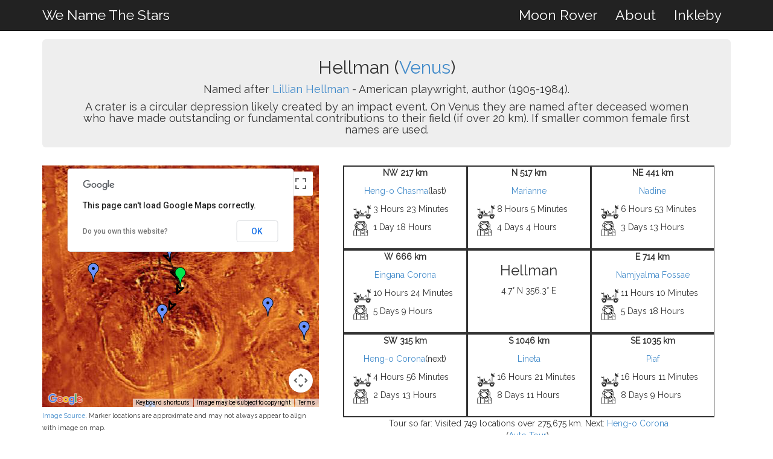

--- FILE ---
content_type: text/html; charset=utf-8
request_url: http://wenamethestars.inkleby.com/feature/2436
body_size: 5717
content:
<!DOCTYPE html><html lang="en"><head><title>Hellman</title><meta content="Hellman" property="og:title"/><meta content="We Name The Stars" property="og:site_name"/><meta content="Information page for Hellman" property="og:description"/><meta content="http://wenamethestars.inkleby.com/feature/2436" property="og:url"/><meta content="http://wenamethestars.inkleby.com/static/images/pluto.png" property="og:image"/><link href="/static/favicon/apple-icon-57x57.png" rel="apple-touch-icon" sizes="57x57"/><link href="/static/favicon/apple-icon-60x60.png" rel="apple-touch-icon" sizes="60x60"/><link href="/static/favicon/apple-icon-72x72.png" rel="apple-touch-icon" sizes="72x72"/><link href="/static/favicon/apple-icon-76x76.png" rel="apple-touch-icon" sizes="76x76"/><link href="/static/favicon/apple-icon-114x114.png" rel="apple-touch-icon" sizes="114x114"/><link href="/static/favicon/apple-icon-120x120.png" rel="apple-touch-icon" sizes="120x120"/><link href="/static/favicon/apple-icon-144x144.png" rel="apple-touch-icon" sizes="144x144"/><link href="/static/favicon/apple-icon-152x152.png" rel="apple-touch-icon" sizes="152x152"/><link href="/static/favicon/apple-icon-180x180.png" rel="apple-touch-icon" sizes="180x180"/><link href="/static/favicon/android-icon-192x192.png" rel="icon" sizes="192x192" type="image/png"/><link href="/static/favicon/favicon-32x32.png" rel="icon" sizes="32x32" type="image/png"/><link href="/static/favicon/favicon-96x96.png" rel="icon" sizes="96x96" type="image/png"/><link href="/static/favicon/favicon-16x16.png" rel="icon" sizes="16x16" type="image/png"/><link favicon="" href="{% static " manifest.json"="" rel="manifest"/><meta content="#ffffff" name="msapplication-TileColor"/><meta %}"="" content="/ms-icon-144x144.png" name="msapplication-TileImage"/><meta content="#ffffff" name="theme-color"/><meta charset="utf-8"/><meta content="IE=edge" http-equiv="X-UA-Compatible"/><meta content="width=device-width, initial-scale=1" name="viewport"/><link href="/static/css/bootstrap.min.css" rel="stylesheet"/><link href="/static/css/inkleby_generic.css" rel="stylesheet"/><link href="http://fonts.googleapis.com/css?family=Raleway:400,300" rel="stylesheet" type="text/css"/></head><body onload="initialize()"><nav class=" navbar navbar-inverse navbar-fixed-top navbar-font" role="navigation"><div class="container"><div class="navbar-header"><button class="navbar-toggle" data-target=".navbar-main-collapse" data-toggle="collapse" type="button"><i class="fa fa-bars"></i></button><a class="navbar-font navbar-brand " href="/" style="color:#FFF">We Name The Stars</a></div><div class="collapse navbar-collapse navbar-right navbar-main-collapse"><ul class="nav navbar-nav"><li><a href="/rover/" style="color:#FFF">Moon Rover</a></li><li><a href="/about/" style="color:#FFF">About</a></li><li><a href="http://www.inkleby.com/" style="color:#FFF">Inkleby</a></li><li></li></ul></div></div><div class="collapse navbar-collapse" id="bs-example-navbar-collapse-1"></div></nav><br/><br/><br/><style>tour, nottour { display:none; } .table-row { overflow: hidden; } .table-row .table-cell { # your other styles float: left; margin-bottom: -99999px; padding-bottom: 99999px; } .table-border { border-style: solid; border-width: 2px 1px 0px 2px; } .row-border { border-style: solid; border-width: 0px 0px 2px 0px; }</style><div class="container"><div class="jumbotron" style="margin-top:5px;padding-top:10px;padding-bottom:10px;text-align:center"><h2>Hellman (<a href="/world/venus">Venus</a>)</h2><h4>Named after <a href="https://en.wikipedia.org/wiki/Lillian_Hellman" target="_blank">Lillian Hellman</a> - American playwright, author (1905-1984).</h4><h4>A crater is a circular depression likely created by an impact event. On Venus they are named after deceased women who have made outstanding or fundamental contributions to their field (if over 20 km). If smaller common female first names are used.</h4></div><div class="row"><div class="col-md-5 responsive-right-shift"><div id="map-canvas"></div><sub><a href="http://astrogeology.usgs.gov/search/details/Venus/Magellan/Colorized/Venus_Magellan_C3-MDIR_Colorized_Global_Mosaic_4641m/cub">Image Source</a>. Marker locations are approximate and may not always appear to align with image on map.</sub></div><div class="col-md-6"><div class="row"><div class="row table-row row-border"><div class="col-sm-4 table-cell table-border rcpl"><p><b>NW 217 km</b></p><p><a class="hastour" href="/feature/2447#2436.0000" id="2447">Heng-o Chasma</a><tour>(last)</tour></p><div class="row"><div class="col-sm-2 col-xs-1"><img alt="MRV" src="/static/images/space-buggy-min.png" style="width:30px;height:30px;"/></div><div class="col-xs-10" style="text-align:left">3 Hours 23 Minutes</div></div><div class="row"><div class="col-sm-2 col-xs-1"><img alt="Walking" src="/static/images/space-suit-min.png" style="width:25px;height:25px;"/></div><div class="col-xs-10" style="text-align:left">1 Day 18 Hours</div></div><br/></div><div class="col-sm-4 table-cell table-border rcpl"><p><b>N 517 km</b></p><p><a class="" href="/feature/3706#2436.0000" id="3706">Marianne</a></p><div class="row"><div class="col-sm-2 col-xs-1"><img alt="MRV" src="/static/images/space-buggy-min.png" style="width:30px;height:30px;"/></div><div class="col-xs-10" style="text-align:left">8 Hours 5 Minutes</div></div><div class="row"><div class="col-sm-2 col-xs-1"><img alt="Walking" src="/static/images/space-suit-min.png" style="width:25px;height:25px;"/></div><div class="col-xs-10" style="text-align:left">4 Days 4 Hours</div></div><br/></div><div class="col-sm-4 table-cell table-border rcpl"><p><b>NE 441 km</b></p><p><a class="" href="/feature/4104#2436.0000" id="4104">Nadine</a></p><div class="row"><div class="col-sm-2 col-xs-1"><img alt="MRV" src="/static/images/space-buggy-min.png" style="width:30px;height:30px;"/></div><div class="col-xs-10" style="text-align:left">6 Hours 53 Minutes</div></div><div class="row"><div class="col-sm-2 col-xs-1"><img alt="Walking" src="/static/images/space-suit-min.png" style="width:25px;height:25px;"/></div><div class="col-xs-10" style="text-align:left">3 Days 13 Hours</div></div><br/></div></div><div class="row table-row row-border"><div class="col-sm-4 table-cell table-border rcpl"><p><b>W 666 km</b></p><p><a class="" href="/feature/1743#2436.0000" id="1743">Eingana Corona</a></p><div class="row"><div class="col-sm-2 col-xs-1"><img alt="MRV" src="/static/images/space-buggy-min.png" style="width:30px;height:30px;"/></div><div class="col-xs-10" style="text-align:left">10 Hours 24 Minutes</div></div><div class="row"><div class="col-sm-2 col-xs-1"><img alt="Walking" src="/static/images/space-suit-min.png" style="width:25px;height:25px;"/></div><div class="col-xs-10" style="text-align:left">5 Days 9 Hours</div></div><br/></div><div class="col-sm-4 table-cell table-border rcpl"><div class="responsive-hide"><h3>Hellman</h3><p>4.7° N 356.3° E</p></div></div><div class="col-sm-4 table-cell table-border rcpl"><p><b>E 714 km</b></p><p><a class="" href="/feature/4129#2436.0000" id="4129">Namjyalma Fossae</a></p><div class="row"><div class="col-sm-2 col-xs-1"><img alt="MRV" src="/static/images/space-buggy-min.png" style="width:30px;height:30px;"/></div><div class="col-xs-10" style="text-align:left">11 Hours 10 Minutes</div></div><div class="row"><div class="col-sm-2 col-xs-1"><img alt="Walking" src="/static/images/space-suit-min.png" style="width:25px;height:25px;"/></div><div class="col-xs-10" style="text-align:left">5 Days 18 Hours</div></div><br/></div></div><div class="row table-row row-border"><div class="col-sm-4 table-cell table-border rcpl"><p><b>SW 315 km</b></p><p><a class="hastour" href="/feature/2448#2436.0000" id="2448">Heng-o Corona</a><tour>(next)</tour></p><div class="row"><div class="col-sm-2 col-xs-1"><img alt="MRV" src="/static/images/space-buggy-min.png" style="width:30px;height:30px;"/></div><div class="col-xs-10" style="text-align:left">4 Hours 56 Minutes</div></div><div class="row"><div class="col-sm-2 col-xs-1"><img alt="Walking" src="/static/images/space-suit-min.png" style="width:25px;height:25px;"/></div><div class="col-xs-10" style="text-align:left">2 Days 13 Hours</div></div><br/></div><div class="col-sm-4 table-cell table-border rcpl"><p><b>S 1046 km</b></p><p><a class="" href="/feature/3412#2436.0000" id="3412">Lineta</a></p><div class="row"><div class="col-sm-2 col-xs-1"><img alt="MRV" src="/static/images/space-buggy-min.png" style="width:30px;height:30px;"/></div><div class="col-xs-10" style="text-align:left">16 Hours 21 Minutes</div></div><div class="row"><div class="col-sm-2 col-xs-1"><img alt="Walking" src="/static/images/space-suit-min.png" style="width:25px;height:25px;"/></div><div class="col-xs-10" style="text-align:left">8 Days 11 Hours</div></div><br/></div><div class="col-sm-4 table-cell table-border rcpl"><p><b>SE 1035 km</b></p><p><a class="" href="/feature/4716#2436.0000" id="4716">Piaf</a></p><div class="row"><div class="col-sm-2 col-xs-1"><img alt="MRV" src="/static/images/space-buggy-min.png" style="width:30px;height:30px;"/></div><div class="col-xs-10" style="text-align:left">16 Hours 11 Minutes</div></div><div class="row"><div class="col-sm-2 col-xs-1"><img alt="Walking" src="/static/images/space-suit-min.png" style="width:25px;height:25px;"/></div><div class="col-xs-10" style="text-align:left">8 Days 9 Hours</div></div><br/></div></div></div><div class="row tour"><tour><div class="center">Tour so far: Visited 749 locations over 275,675 km. Next: <a href="/feature/2448">Heng-o Corona</a><div class="auto-start">(<a href="/feature/2448#auto">Auto Tour</a>).</div><div class="auto-stop">(<a href="/feature/2436">Stop Tour</a>).</div></div></tour><nottour style="display:None"><a class="tour_return" href="/feature/0000">Return to Tour</a></nottour></div></div></div></div><div class="container" style="padding-bottom:20px"><hr/><div class="row"><div class="col-md-6"><div class="row">Built by <a href="http://www.inkleby.com">Inkleby</a> based on data from the <a href="http://planetarynames.wr.usgs.gov/" target="_blank">Gazetteer of Planetary Nomenclature</a>.</div></div><div class="col-md-6 responsive-left">This website uses cookies to see how many people visited (<a href="/privacy/">Learn More</a>).</div></div><script src="/static/js/jquery-2.1.1.min.js" type="text/javascript"></script><script src="/static/js/bootstrap.min.js" type="text/javascript"></script><script src="https://maps.googleapis.com/maps/api/js"></script><script>
			/*
			 * Adapated from PS_Bramus.GoogleMapsTileCutter Config
			 * ----------------
			 */

				var repeatOnXAxis = true; // Do we need to repeat the image on the X-axis? Most likely you'll want to set this to -



			/*
			 * Helper function which normalizes the coords so that tiles can repeat across the X-axis (horizontally) like the standard Google map tiles.
			 * ----------------
			 */

				function getNormalizedCoord(coord, zoom) {
					if (!repeatOnXAxis) return coord;

					var y = coord.y;
					var x = coord.x;

					// tile range in one direction range is dependent on zoom level
					// 0 = 1 tile, 1 = 2 tiles, 2 = 4 tiles, 3 = 8 tiles, etc
					var tileRange = 1 << zoom;

					// don't repeat across Y-axis (vertically)
					if (y < 0 || y >= tileRange) {
						return null;
					}

					// repeat across X-axis
					if (x < 0 || x >= tileRange) {
						x = (x % tileRange + tileRange) % tileRange;
					}

                    
					return {
						x: x,
						y: y
					};

				}


                
                
				    function initialize() {

                    
                    
					// Define our custom map type
					var customMapType = new google.maps.ImageMapType({
						getTileUrl: function(coord, zoom) {
							var normalizedCoord = getNormalizedCoord(coord, zoom);
							if(normalizedCoord && (normalizedCoord.x < Math.pow(2, zoom)) && (normalizedCoord.x > -1) && (normalizedCoord.y < Math.pow(2, zoom)) && (normalizedCoord.y > -1)) {
								return "http://inkleby.github.io/world_tiles/Venus/" + zoom + '_' + normalizedCoord.x + '_' + normalizedCoord.y + '.png';
							} else {
								return '/static/empty.png';
							}
						},
						tileSize: new google.maps.Size(256, 256),
						maxZoom: 6,
                        radius: 6051.8 * 1000, //depends on planet
						name: 'Venus',
                        credit: 'Image Credit: NASA/JPL/ASU/MSSS'
					});
                    
                    
                    
                    POSITIVE_WEST = false
                    
                    
                    x_offset = 128
                    y_offset = -64
                    
                    if (POSITIVE_WEST == true) {
                    x_offset = 0 - x_offset
                    }
                    
                    
                    customMapType.projection = {
                        fromLatLngToPoint: function(latLng) {
                          x = latLng.lng();
                          y = latLng.lat();
                          
                          y = 0 -(((y/90) * 64)  + y_offset)
                          x = (((x/180) * 128)  + x_offset)
                          
                          if (POSITIVE_WEST == true) {
                          x = 0 - x
                          }
                          
                          
                          return new google.maps.Point(x,y);
                        },
                        fromPointToLatLng: function(point, noWrap) {
                          var x = point.x
                          
                          if (POSITIVE_WEST == true) {
                            x = 0 - x
                            }
                          
                          x = (((x - x_offset)/128)*180);
                          
                          var y = 0 - (point.y)
                          y = (((y - y_offset)/64)*90);
                          //if (y > 90){
                          //y = 0 - (y - 90)
                          //}                          
                          
                          
                          return new google.maps.LatLng(
                              y,x,noWrap);
                        }
                      };
                    
                    
					// Basic options for our map
					var myOptions = {
                        center: new google.maps.LatLng(4.7, 356.3),
						zoom: 5,
						minZoom: 0,
                        maxZoom: 5,
                        scrollWheelZoom:'center',
						streetViewControl: false,
						mapTypeControl: false,
						mapTypeControlOptions: {
							mapTypeIds: ["custom"]
						}
					};
                    

                    
                    
					// Init the map and hook our custom map type to it
					var map = new google.maps.Map(document.getElementById('map-canvas'), myOptions);
					map.mapTypes.set('custom', customMapType);
					

                      // push the credit/copyright custom control
                    map.setMapTypeId('custom');
                    
                    
                    
 
 var hash = window.location.hash.substring(1);
 var next_feature = "2448";
 var progression_speed = 30000
 
if (hash == "auto") {
    if (next_feature != "") {
    window.setTimeout(function(){

        // Move to next location
        window.location.href = "/feature/"+ next_feature + "#auto";

    }, progression_speed);
    }
    hash = ""
    $(".auto-start").hide()
} else {
    $(".auto-stop").hide()
}
 
if (hash != "" ){
    o = hash.split(".")
    prev_id = o[0]
    offroad_id = o[1]
    offroad = true
} else {
    prev_id = 0
    offroad_id = "2436"
    offroad = false
}

function fixUrl(url) {
    //given a url, sees if it should have the offroad position injected
    hash_parts = url.split("#")
    
    if (hash_parts.length < 2) {
        return url 
        } else {
        return url.replace(".0000","." + offroad_id)

        }
}

function cleanURL(url) {
    //given a url, sees if it has a hash and removes it
    hash_parts = url.split("#")
    
    if (hash_parts.length < 2) {
        return url 
        } else {
        return hash_parts[0]

        }
}

    $("a").attr("href", function(i, oldHref) {
      return fixUrl(oldHref);
    });

if (offroad == true) {
// hide tour related things and adjust hyperlinks

    
    $("nottour").show()
    
    //adds offroad id into placeholders
    $("a.tour_return").attr("href", function(i, oldHref) {
      return oldHref.replace("0000",offroad_id);
    });

    //makes links back to tour home remove offroad mode
    $("a#" + offroad_id).attr("href", function(i, oldHref) {
      return cleanURL(oldHref);
    });    
    
    $("a#" + offroad_id).after(" (tour)")
    
} else {

    $("tour").show()
    $("a.hastour").attr("href", function(i, oldHref) {
      return cleanURL(oldHref);
    });
    }




coord_lookup = {
                
                "2447":{lat: 6.6, lng: 355.5},
                
                "3706":{lat: 9.3, lng: 358.0},
                
                "4104":{lat: 7.8, lng: 359.1},
                
                "1743":{lat: 5.0, lng: 350.0},
                
                "4129":{lat: 2.5, lng: 2.7},
                
                "2448":{lat: 2.0, lng: 355.0},
                
                "3412":{lat: -5.0, lng: 354.1},
                
                "4716":{lat: 0.8, lng: 5.3},
                
                }



 
 //add marker
     var marker = new google.maps.Marker({
      position: new google.maps.LatLng(4.7, 356.3),
      map: map,
      icon: 'http://maps.google.com/mapfiles/ms/icons/green.png',
      title: 'Hellman'
  });


     
  //add nearest markers
  
  
  
      dest_id = "2447"
      dest_tour = "last"
      if (offroad == true ) { //include the hash links if we're going off tour
        if (dest_id == offroad_id) {
            url = '/feature/2447'
      } else {
            url = '/feature/2447#2436.' + offroad_id
            }
      } else {
        if (dest_tour != "None") {
            url = '/feature/2447'
      } else {
            url = '/feature/2447#2436.' + offroad_id
            }        
      }

       var marker = new google.maps.Marker({
      position: new google.maps.LatLng(6.6, 355.5),
      map: map,
      url: url,
      icon: 'http://maps.google.com/mapfiles/ms/icons/blue-dot.png',
      title: 'Heng-o Chasma (217 km)'
  });
  marker.addListener('click', function() {
    window.location.href = this.url;
  });  
  
  
  
      dest_id = "3706"
      dest_tour = "None"
      if (offroad == true ) { //include the hash links if we're going off tour
        if (dest_id == offroad_id) {
            url = '/feature/3706'
      } else {
            url = '/feature/3706#2436.' + offroad_id
            }
      } else {
        if (dest_tour != "None") {
            url = '/feature/3706'
      } else {
            url = '/feature/3706#2436.' + offroad_id
            }        
      }

       var marker = new google.maps.Marker({
      position: new google.maps.LatLng(9.3, 358.0),
      map: map,
      url: url,
      icon: 'http://maps.google.com/mapfiles/ms/icons/blue-dot.png',
      title: 'Marianne (517 km)'
  });
  marker.addListener('click', function() {
    window.location.href = this.url;
  });  
  
  
  
      dest_id = "4104"
      dest_tour = "None"
      if (offroad == true ) { //include the hash links if we're going off tour
        if (dest_id == offroad_id) {
            url = '/feature/4104'
      } else {
            url = '/feature/4104#2436.' + offroad_id
            }
      } else {
        if (dest_tour != "None") {
            url = '/feature/4104'
      } else {
            url = '/feature/4104#2436.' + offroad_id
            }        
      }

       var marker = new google.maps.Marker({
      position: new google.maps.LatLng(7.8, 359.1),
      map: map,
      url: url,
      icon: 'http://maps.google.com/mapfiles/ms/icons/blue-dot.png',
      title: 'Nadine (441 km)'
  });
  marker.addListener('click', function() {
    window.location.href = this.url;
  });  
  
  
  
      dest_id = "1743"
      dest_tour = "None"
      if (offroad == true ) { //include the hash links if we're going off tour
        if (dest_id == offroad_id) {
            url = '/feature/1743'
      } else {
            url = '/feature/1743#2436.' + offroad_id
            }
      } else {
        if (dest_tour != "None") {
            url = '/feature/1743'
      } else {
            url = '/feature/1743#2436.' + offroad_id
            }        
      }

       var marker = new google.maps.Marker({
      position: new google.maps.LatLng(5.0, 350.0),
      map: map,
      url: url,
      icon: 'http://maps.google.com/mapfiles/ms/icons/blue-dot.png',
      title: 'Eingana Corona (666 km)'
  });
  marker.addListener('click', function() {
    window.location.href = this.url;
  });  
  
  
  
      dest_id = "4129"
      dest_tour = "None"
      if (offroad == true ) { //include the hash links if we're going off tour
        if (dest_id == offroad_id) {
            url = '/feature/4129'
      } else {
            url = '/feature/4129#2436.' + offroad_id
            }
      } else {
        if (dest_tour != "None") {
            url = '/feature/4129'
      } else {
            url = '/feature/4129#2436.' + offroad_id
            }        
      }

       var marker = new google.maps.Marker({
      position: new google.maps.LatLng(2.5, 2.7),
      map: map,
      url: url,
      icon: 'http://maps.google.com/mapfiles/ms/icons/blue-dot.png',
      title: 'Namjyalma Fossae (714 km)'
  });
  marker.addListener('click', function() {
    window.location.href = this.url;
  });  
  
  
  
      dest_id = "2448"
      dest_tour = "next"
      if (offroad == true ) { //include the hash links if we're going off tour
        if (dest_id == offroad_id) {
            url = '/feature/2448'
      } else {
            url = '/feature/2448#2436.' + offroad_id
            }
      } else {
        if (dest_tour != "None") {
            url = '/feature/2448'
      } else {
            url = '/feature/2448#2436.' + offroad_id
            }        
      }

       var marker = new google.maps.Marker({
      position: new google.maps.LatLng(2.0, 355.0),
      map: map,
      url: url,
      icon: 'http://maps.google.com/mapfiles/ms/icons/blue-dot.png',
      title: 'Heng-o Corona (315 km)'
  });
  marker.addListener('click', function() {
    window.location.href = this.url;
  });  
  
  
  
      dest_id = "3412"
      dest_tour = "None"
      if (offroad == true ) { //include the hash links if we're going off tour
        if (dest_id == offroad_id) {
            url = '/feature/3412'
      } else {
            url = '/feature/3412#2436.' + offroad_id
            }
      } else {
        if (dest_tour != "None") {
            url = '/feature/3412'
      } else {
            url = '/feature/3412#2436.' + offroad_id
            }        
      }

       var marker = new google.maps.Marker({
      position: new google.maps.LatLng(-5.0, 354.1),
      map: map,
      url: url,
      icon: 'http://maps.google.com/mapfiles/ms/icons/blue-dot.png',
      title: 'Lineta (1046 km)'
  });
  marker.addListener('click', function() {
    window.location.href = this.url;
  });  
  
  
  
      dest_id = "4716"
      dest_tour = "None"
      if (offroad == true ) { //include the hash links if we're going off tour
        if (dest_id == offroad_id) {
            url = '/feature/4716'
      } else {
            url = '/feature/4716#2436.' + offroad_id
            }
      } else {
        if (dest_tour != "None") {
            url = '/feature/4716'
      } else {
            url = '/feature/4716#2436.' + offroad_id
            }        
      }

       var marker = new google.maps.Marker({
      position: new google.maps.LatLng(0.8, 5.3),
      map: map,
      url: url,
      icon: 'http://maps.google.com/mapfiles/ms/icons/blue-dot.png',
      title: 'Piaf (1035 km)'
  });
  marker.addListener('click', function() {
    window.location.href = this.url;
  });  
  

  
  
  
  var lineSymbol = {
    path: google.maps.SymbolPath.FORWARD_CLOSED_ARROW,
    strokeOpacity: 1,
  };

  
       var NextCoords = [
        
        {lat: 4.7, lng: 356.3},
        
        {lat: 2.0, lng: 355.0},
        
      ];
  
  if (offroad == false ) {
      var Coords = [
        
        {lat: 9.3, lng: 358.0},
        
        {lat: 6.6, lng: 355.5},
        
        {lat: 4.7, lng: 356.3},
        
      ];
  } else {

      var Coords = [
        coord_lookup[prev_id],
        {lat: 4.7, lng: 356.3},
      ];  
  
  }

  var lastLine = new google.maps.Polyline({
    path: Coords,
    geodesic: true,
    strokeColor: '#000000',
    strokeOpacity: 0.5,
    strokeWeight: 3,
    icons: [{
      icon: lineSymbol,
      offset: '20%',
      repeat: '30px'
    }],
  });
  lastLine.setMap(map);
  
  
  
  if (offroad == false ) {  
  // also do next line
      var nextLine = new google.maps.Polyline({
        path: NextCoords,
        geodesic: true,
        strokeColor: '#000000',
        strokeOpacity: 0,
        strokeWeight: 3,
        icons: [{
          icon: lineSymbol,
          offset: '20%',
          repeat: '30px'
        }],
      });
      nextLine.setMap(map);
    }  


                
                        
				}
		</script><script>
  (function(i,s,o,g,r,a,m){i['GoogleAnalyticsObject']=r;i[r]=i[r]||function(){
  (i[r].q=i[r].q||[]).push(arguments)},i[r].l=1*new Date();a=s.createElement(o),
  m=s.getElementsByTagName(o)[0];a.async=1;a.src=g;m.parentNode.insertBefore(a,m)
  })(window,document,'script','//www.google-analytics.com/analytics.js','ga');

  ga('create', 'UA-8959962-14', 'auto');
  ga('send', 'pageview');

</script></div></body></html>

--- FILE ---
content_type: text/css; charset=utf-8
request_url: http://wenamethestars.inkleby.com/static/css/inkleby_generic.css
body_size: 851
content:



.navbar-nav {
width: 100%;
text-align: center;
> li {
  float: none;
  display: inline-block;
}
}


.navbar-font {
	font-size: 23px;
	font-family: 'Raleway', sans-serif;
	color:#FFF
	
}

.navbar-font li a {
color#FFF
}


.fees-title-brand{
	color:#FFF
	
}

.navbar-font a {
color:#FFF
}

body {
	font-family: 'Raleway', sans-serif;
}

  #map-canvas {
    width: 100%;
    height: 400px;
    background-color: #CCC;
  }
  
.tt-query {
  -webkit-box-shadow: inset 0 1px 1px rgba(0, 0, 0, 0.075);
     -moz-box-shadow: inset 0 1px 1px rgba(0, 0, 0, 0.075);
          box-shadow: inset 0 1px 1px rgba(0, 0, 0, 0.075);
}

.tt-hint {
  color: #999
}

.tt-menu {    // used to be tt-dropdown-menu in older versions
  width: 422px;
  margin-top: 4px;
  padding: 4px 0;
  background-color: #fff;
  border: 1px solid #ccc;
  border: 1px solid rgba(0, 0, 0, 0.2);
  -webkit-border-radius: 4px;
     -moz-border-radius: 4px;
          border-radius: 4px;
  -webkit-box-shadow: 0 5px 10px rgba(0,0,0,.2);
     -moz-box-shadow: 0 5px 10px rgba(0,0,0,.2);
          box-shadow: 0 5px 10px rgba(0,0,0,.2);
}

.tt-suggestion {
  padding: 3px 20px;
  line-height: 24px;
}

.tt-suggestion.tt-cursor {
  color: #fff;
  background-color: #0097cf;

}

.tt-suggestion p {
  margin: 0;
}  


.main-title {
font-size:80px;
text-align:center
}

.center {
	text-align:center
}
  
.search-style {
height:50px;
text-align:center
}

.council-search-style {
height:50px;
}
  
.comparison-stats{
	text-align:right;
}

.header_row {
background-color:lightblue;
font-weight: bold
}

.display_row {
border-bottom: solid 1px black;
}

.responsive-top-boarder {
border-top: solid 0px black;
}



.display_row_joined {
border-bottom: solid 1px black;
border-right: solid 1px black;
}

.responsive-show {
	display:None;
}

.responsive-right-shift{
	margin-right:40px
}

.rcpl{
	text-align:center;
}


.responsive-center {
	text-align:left;
}



.right {
	text-align:right;
}

@media screen and (max-width: 1090px) {
.responsive-right-shift{
	margin-right:0px
}
}

@media screen and (max-width: 768px) {

    .responsive-top-boarder {
        border-top: solid 1px black;
    }



	.responsive-hide {
		display:None;
	}
	.responsive-show {
		display:inline;
	}	
	.rcpl{
	text-align:left;
	}
	.responsive-center {
	text-align:center;
	}	
	.main-image {
	width:100%;
	}
	
	.main-title{
	font-size:50px;
	}
	
	.responsive-center {
		text-align:center;

	}
	
}

